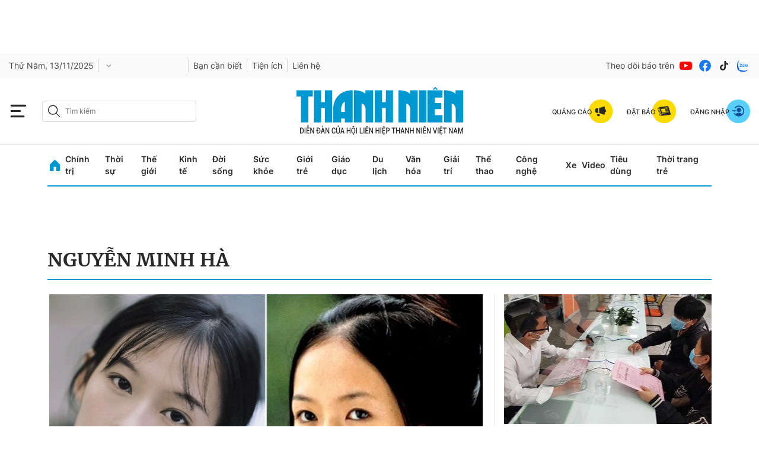

--- FILE ---
content_type: text/html; charset=UTF-8
request_url: https://auto-load-balancer.likr.tw/api/get_client_ip.php
body_size: -135
content:
"3.17.205.122"

--- FILE ---
content_type: application/javascript
request_url: https://my.thanhnien.vn/js/notify.min.js?v8
body_size: 1145
content:
"use strict";var isMobileBrowser2=function(){return/Android|webOS|iPhone|iPad|iPod|BlackBerry|IEMobile|Opera Mini/i.test(navigator.userAgent)},isMobile2=isMobileBrowser2(),menuH=135,getCookie2,setCookie2;isMobile2&&(menuH=45);getCookie2=function(n){function i(n){return n.replace(/([.*+?\^$(){}|\[\]\/\\])/g,"\\$1")}var t=document.cookie.match(RegExp("(?:^|;\\s*)"+i(n)+"=([^;]*)"));return t?t[1]:null};setCookie2=function(n,t,i){var r=new Date,u;r.setTime(r.getTime()+i*864e5);u="expires="+r.toUTCString();document.cookie=n+"="+t+";"+u+";path=/; domain=thanhnien.vn"};window.addEventListener("load",function(){var n={},t=getCookie2("my_tnosso");t&&function(){n="Bearer "+t;var i=new XMLHttpRequest;i.open("GET","https://upi.thanhnien.vn/api/users/getMessage",!0);i.setRequestHeader("Authorization",n);i.withCredentials=!0;i.onreadystatechange=function(){var n,t;if(i.readyState===4&&i.status===200)if(i.responseText!==""){if(n=JSON.parse(i.responseText),n.show&&(t=function(){var v=getCookie2("popup_tno"+n.uid),l,i,t,f,e,r,o,s,a,h,c,u;if(v)return{v:!1};l=document.querySelector(".header.od__header");i=document.createElement("link");i.rel="stylesheet";i.type="text/css";i.href="https://my.thanhnien.vn/css/notify.min.css"+n.version;i.media="all";document.head.appendChild(i);t=document.createElement("div");t.classList.add("notification-box");window.addEventListener("scroll",function(){t.style.top=window.scrollY>l.offsetTop+menuH?"72px":l.offsetTop+menuH-window.scrollY+"px"});setTimeout(function(){window.dispatchEvent(new Event("scroll"))},3e3);n.icon!==""&&(f=document.createElement("div"),f.classList.add("notification-box__icon"),t.appendChild(f),e=document.createElement("img"),e.setAttribute("src",n.icon),e.setAttribute("alt",""),f.appendChild(e));r=document.createElement("div");r.classList.add("notification-box__content");t.appendChild(r);n.title!==""&&(o=document.createElement("div"),o.classList.add("notification-box__head"),r.appendChild(o),s=document.createElement("h3"),s.classList.add("notification-box__title"),o.appendChild(s),a=document.createElement("span"),a.innerHTML=n.title,s.appendChild(a));h=document.createElement("div");h.classList.add("notification-box__body");h.innerHTML=n.message;r.appendChild(h);c=document.createElement("div");c.classList.add("notification-box__footer");u=document.createElement("button");u.setAttribute("type","button");u.innerHTML="Đóng";u.classList.add("notification-box_action-close");c.appendChild(u);u.addEventListener("click",function(){t.classList.remove("appear");n.expired>0&&setCookie2("popup_tno"+n.uid,"true",n.expired)});r.appendChild(c);n.autoClose&&setTimeout(function(){t.classList.remove("appear")},3e4);document.body.appendChild(t);setTimeout(function(){t.classList.add("appear")},500)}(),typeof t=="object"))return t.v}else console.error("Request failed with status:",i.status)};i.send()}()});

--- FILE ---
content_type: image/svg+xml; charset=utf-8
request_url: https://static.thanhnien.com.vn/thanhnien.vn/image/logo.svg
body_size: 4499
content:
<svg width="220" height="63" viewBox="0 0 220 63" fill="none" xmlns="http://www.w3.org/2000/svg">
<g clip-path="url(#clip0_4448_29307)">
<path d="M5.48022 61.0513V53.2563H7.55676C8.35968 53.2563 8.99649 53.5625 9.52254 54.175C10.0209 54.7875 10.2701 55.5948 10.2701 56.5692V57.7384C10.2701 58.7406 9.99322 59.4923 9.52254 60.1326C9.02417 60.745 8.38737 61.0513 7.55676 61.0513H5.48022ZM6.53233 54.3699V60.0769H7.55676C8.05513 60.0769 8.47043 59.8542 8.77499 59.4366C9.07955 59.019 9.21798 58.4901 9.21798 57.7941V56.6248C9.21798 55.9845 9.07955 55.4556 8.77499 54.9823C8.47043 54.5647 8.05513 54.342 7.55676 54.342L6.53233 54.3699Z" fill="#292929"/>
<path d="M12.5681 61.0513H11.4883V53.2563H12.5404C12.5681 53.3398 12.5681 61.0513 12.5681 61.0513Z" fill="#292929"/>
<path d="M17.5241 57.5992H15.0599V60.0769H17.9671V61.1069H14.0078V53.312H17.9394V54.342H15.0599V56.5413H17.5241V57.5992ZM17.6348 52.783L16.7211 52.8109L15.9182 51.9757L15.1707 52.8109H14.257V52.783L15.5029 51.5024H16.3335L17.6348 52.783ZM17.1088 50.194C17.1088 50.4724 17.0257 50.6394 16.915 50.8343C16.8042 51.0292 16.6104 51.1405 16.4166 51.1405C16.2782 51.1405 16.112 51.057 15.9182 50.9456C15.7244 50.8343 15.586 50.7508 15.4752 50.7508C15.3922 50.7508 15.3368 50.7786 15.2537 50.89C15.1707 51.0013 15.1707 51.0848 15.1707 51.1962L14.7554 51.057C14.7554 50.8343 14.8384 50.6116 14.9492 50.4167C15.0599 50.2218 15.2537 50.1105 15.4475 50.1105C15.5583 50.1105 15.7244 50.194 15.9459 50.3053C16.1397 50.4167 16.2782 50.5002 16.3889 50.5002C16.472 50.5002 16.5273 50.4724 16.6104 50.361C16.6935 50.2497 16.7211 50.1383 16.7211 50.027L17.1088 50.194Z" fill="#292929"/>
<path d="M23.8368 61.0513H22.7846L19.9882 55.4556H19.9606V61.0513H18.9084V53.2563H20.0159L22.7846 58.852H22.8123V53.2563H23.8644L23.8368 61.0513Z" fill="#292929"/>
<path d="M27.4085 61.0513V57.5435H26.7163V56.6248H27.4085V53.2841H29.485C30.2879 53.2841 30.9247 53.5904 31.4508 54.2028C31.9492 54.8153 32.1984 55.6226 32.1984 56.597V57.7662C32.1984 58.7684 31.9215 59.5201 31.4508 60.1604C30.9524 60.7729 30.2879 61.0791 29.485 61.0791L27.4085 61.0513ZM29.5681 57.5992H28.4329V60.0769H29.4573C29.9557 60.0769 30.371 59.8542 30.6756 59.4366C30.9801 59.019 31.1186 58.4901 31.1186 57.7941V56.6248C31.1186 55.9845 30.9801 55.4556 30.6756 54.9823C30.371 54.5647 29.9557 54.342 29.4573 54.342H28.4329V56.6527H29.5681V57.5992Z" fill="#292929"/>
<path d="M36.5729 59.2696H34.3302L33.8319 61.1069H32.7244L34.9116 53.312H35.9361L38.1234 61.1069H37.0159L36.5729 59.2696ZM35.9361 52.5603H35.0778L33.9426 51.1405V51.1127H35.1608L35.9361 52.5603ZM34.6071 58.2117H36.2683L35.4654 55.1215H35.4377L34.6071 58.2117Z" fill="#292929"/>
<path d="M43.8823 61.0513H42.8302L40.0061 55.4556H39.9784V61.0513H38.9263V53.2563H39.9784L42.7748 58.852H42.8025V53.2563H43.8546L43.8823 61.0513Z" fill="#292929"/>
<path d="M52.0221 58.5457C52.0498 59.3531 51.8283 59.9934 51.413 60.4945C50.9977 60.9956 50.4163 61.2183 49.6687 61.2183C48.9489 61.2183 48.3398 60.9121 47.8968 60.2996C47.4538 59.6871 47.2046 58.8798 47.2046 57.9333V56.4578C47.2046 55.5113 47.4261 54.7318 47.8968 54.0915C48.3398 53.4512 48.9489 53.1728 49.6687 53.1728C50.4163 53.1728 50.9977 53.3955 51.413 53.8688C51.8283 54.3142 52.0498 54.9823 52.0221 55.7618V55.7897H50.9977C50.9977 55.2607 50.887 54.871 50.6655 54.6204C50.444 54.342 50.084 54.2028 49.6411 54.2028C49.2257 54.2028 48.8935 54.4255 48.6166 54.8431C48.3398 55.2607 48.229 55.7897 48.229 56.43V57.9054C48.229 58.5457 48.3398 59.0747 48.6166 59.4923C48.8935 59.9098 49.2257 60.1047 49.6687 60.1047C50.084 60.1047 50.4163 59.9655 50.6655 59.6871C50.887 59.4087 50.9977 58.9912 50.9977 58.4622L52.0221 58.5457Z" fill="#292929"/>
<path d="M57.8918 53.3398V58.4901C57.8918 59.3531 57.6703 60.049 57.1997 60.5501C56.7567 61.0513 56.1475 61.274 55.4277 61.274C54.7078 61.274 54.1541 61.0513 53.6834 60.5501C53.2404 60.049 52.9912 59.3809 52.9912 58.4901V53.3398H54.0433V58.4901C54.0433 59.0747 54.1541 59.4923 54.4309 59.7707C54.7078 60.0769 55.0124 60.2161 55.4277 60.2161C55.843 60.2161 56.1752 60.0769 56.4521 59.7707C56.729 59.4644 56.8397 59.0468 56.8397 58.4901V53.3398H57.8918ZM55.0401 52.6438L55.0124 51.8365C55.2339 51.8365 55.4 51.8087 55.4554 51.7251C55.5384 51.6973 55.5938 51.5859 55.5938 51.4467C55.5938 51.3076 55.5107 51.224 55.4 51.1405C55.2892 51.057 55.1231 51.057 54.9016 51.057L54.9293 50.4167C55.4277 50.4167 55.7599 50.5002 56.0368 50.6951C56.3137 50.89 56.4244 51.1127 56.4244 51.4467C56.4244 51.6695 56.3414 51.8643 56.2306 52.0314C56.1199 52.1427 55.9537 52.2262 55.7876 52.2541V52.6438H55.0401Z" fill="#292929"/>
<path d="M62.3219 59.2696H60.0792L59.5809 61.1069H58.4734L60.6607 53.312H61.6574L63.8447 61.1069H62.7372L62.3219 59.2696ZM60.3561 58.2117H62.0173L61.2144 55.1215H61.1867L60.3561 58.2117Z" fill="#292929"/>
<path d="M71.8185 61.0513H70.7664V57.7384H67.9147V61.0513H66.8625V53.2563H67.9147V56.6805H70.7664V53.2563H71.8185V61.0513Z" fill="#292929"/>
<path d="M78.1035 57.9333C78.1035 58.8798 77.882 59.6871 77.3836 60.2996C76.8853 60.9121 76.2762 61.2461 75.5009 61.2461C74.7534 61.2461 74.1443 60.9399 73.6459 60.2996C73.1475 59.6593 72.926 58.8798 72.926 57.9333V56.5135C72.926 55.5669 73.1475 54.7596 73.6459 54.1471C74.1443 53.5347 74.7534 53.2006 75.5009 53.2006C76.2485 53.2006 76.913 53.5068 77.3836 54.1471C77.8543 54.7874 78.1035 55.5669 78.1035 56.5135V57.9333ZM77.0791 56.4856C77.0791 55.8453 76.9407 55.3164 76.6638 54.8988C76.3869 54.4812 76.027 54.2863 75.5286 54.2863C75.0856 54.2863 74.698 54.4812 74.4211 54.8988C74.1443 55.3164 74.0058 55.8453 74.0058 56.4856V57.9054C74.0058 58.5457 74.1443 59.0747 74.4211 59.4923C74.698 59.9099 75.0579 60.1047 75.5286 60.1047C76.027 60.1047 76.3869 59.9099 76.6638 59.4923C76.9407 59.0747 77.0791 58.5457 77.0791 57.9054V56.4856ZM76.996 52.2819V52.3933H76.1654L75.5563 51.6416L74.9472 52.3933H74.1166V52.2541L75.2517 50.9735H75.8609L76.996 52.2819ZM76.11 63H74.9472V61.8308H76.11V63Z" fill="#292929"/>
<path d="M80.3739 61.0513H79.3218V53.2563H80.3739V61.0513Z" fill="#292929"/>
<path d="M85.0807 60.0769H88.0432V61.1069H84.0286V53.312H85.0807V60.0769Z" fill="#292929"/>
<path d="M90.0643 61.0513H89.0122V53.2563H90.0643V61.0513Z" fill="#292929"/>
<path d="M95.0204 57.5992H92.5563V60.0769H95.4634V61.1069H91.5042V53.312H95.4357V54.342H92.5563V56.5413H95.0204V57.5992ZM94.965 52.4211V52.5325H94.1344L93.5253 51.7808L92.9162 52.5325H92.0856V52.3933L93.2208 51.1127H93.8299L94.965 52.4211Z" fill="#292929"/>
<path d="M101.361 61.0513H100.309L97.5124 55.4556H97.4847V61.0513H96.4326V53.2563H97.4847L100.281 58.852H100.309V53.2563H101.361V61.0513Z" fill="#292929"/>
<path d="M109.833 61.0513H108.781V57.7384H105.929V61.0513H104.877V53.2563H105.929V56.6805H108.781V53.2563H109.833V61.0513Z" fill="#292929"/>
<path d="M112.297 61.0513H111.245V53.2563H112.297V61.0513Z" fill="#292929"/>
<path d="M117.253 57.5992H114.789V60.0769H117.696V61.1069H113.709V53.312H117.641V54.342H114.761V56.5413H117.225L117.253 57.5992ZM117.17 52.4211V52.5325H116.339L115.73 51.7808L115.121 52.5325H114.263V52.3933L115.398 51.1127H116.007L117.17 52.4211ZM116.312 62.9165H115.149V61.7472H116.312V62.9165Z" fill="#292929"/>
<path d="M119.717 58.156V61.1348H118.665V53.3398H121.102C121.794 53.3398 122.347 53.5625 122.735 54.0358C123.123 54.4812 123.344 55.0658 123.344 55.7897C123.344 56.5135 123.15 57.1259 122.735 57.5435C122.347 57.9889 121.794 58.1838 121.102 58.1838L119.717 58.156ZM119.717 57.0981H121.074C121.461 57.0981 121.766 56.9867 121.932 56.7083C122.126 56.43 122.237 56.1237 122.237 55.7061C122.237 55.3164 122.126 54.9823 121.932 54.7039C121.738 54.4255 121.434 54.3142 121.074 54.3142H119.717V57.0981Z" fill="#292929"/>
<path d="M130.958 54.3699H128.993V61.1069H127.941V54.3699H126.002V53.3398H130.931V54.3699H130.958Z" fill="#292929"/>
<path d="M136.69 61.0513H135.638V57.7384H132.841V61.0513H131.789V53.2563H132.841V56.6805H135.693V53.2563H136.745V61.0513H136.69Z" fill="#292929"/>
<path d="M141.369 59.2696H139.126L138.628 61.1069H137.52L139.707 53.312H140.704L142.891 61.1069H141.784L141.369 59.2696ZM139.458 58.2117H141.119L140.316 55.1215H140.289L139.458 58.2117Z" fill="#292929"/>
<path d="M148.678 61.0513H147.626L144.829 55.4556H144.802V61.0513H143.75V53.2563H144.802L147.598 58.852H147.626V53.2563H148.678V61.0513Z" fill="#292929"/>
<path d="M154.963 61.0513H153.911V57.7384H151.059V61.0513H150.007V53.2563H151.059V56.6805H153.911V53.2563H154.963V61.0513Z" fill="#292929"/>
<path d="M163.463 61.0513H162.383L159.587 55.4556H159.559V61.0513H158.507V53.2563H159.559L162.355 58.852H162.383V53.2563H163.435V61.0513H163.463Z" fill="#292929"/>
<path d="M165.927 61.0513H164.875V53.2563H165.927V61.0513Z" fill="#292929"/>
<path d="M170.883 57.5992H168.419V60.0769H171.326V61.1069H167.367V53.312H171.298V54.342H168.419V56.5413H170.883V57.5992ZM170.772 52.4211V52.5325H169.942L169.332 51.7808L168.723 52.5325H167.893V52.3933L169.028 51.1127H169.637L170.772 52.4211Z" fill="#292929"/>
<path d="M177.196 61.0513H176.144L173.347 55.4556H173.32V61.0513H172.268V53.2563H173.32L176.116 58.852H176.144V53.2563H177.196V61.0513Z" fill="#292929"/>
<path d="M182.761 58.9912L182.871 59.5758H182.899L183.01 58.9912L184.533 53.312H185.668L183.397 61.1069H182.401L180.13 53.312H181.266L182.761 58.9912Z" fill="#292929"/>
<path d="M187.551 61.0513H186.471V53.2563H187.523V61.0513H187.551Z" fill="#292929"/>
<path d="M192.451 57.5992H189.987V60.0769H192.894V61.1069H188.907V53.312H192.839V54.342H189.959V56.5413H192.423V57.5992H192.451ZM192.396 52.4211V52.5325H191.565L190.956 51.7808L190.347 52.5325H189.516V52.3933L190.652 51.1127H191.261L192.396 52.4211ZM191.51 62.9165H190.347V61.7472H191.51V62.9165Z" fill="#292929"/>
<path d="M198.293 54.3699H196.328V61.1069H195.276V54.3699H193.337V53.3398H198.266L198.293 54.3699Z" fill="#292929"/>
<path d="M206.239 61.0513H205.187L202.391 55.4556H202.363V61.0513H201.311V53.2563H202.363L205.16 58.852H205.187V53.2563H206.239V61.0513Z" fill="#292929"/>
<path d="M210.946 59.2696H208.704L208.205 61.1069H207.098L209.285 53.312H210.282L212.469 61.1069H211.361L210.946 59.2696ZM209.008 58.2117H210.669L209.866 55.1215H209.839L209.008 58.2117Z" fill="#292929"/>
<path d="M216.511 59.3252L218.366 53.3398H219.723V61.1348H218.671V55.5669H218.643L216.899 61.1626H216.179L214.407 55.4556H214.379V61.1626H213.327V53.3676H214.739L216.511 59.3252Z" fill="#292929"/>
<path d="M194.722 4.20371C204.938 4.20371 208.51 7.71144 209.894 8.85285V4.20371H220V46.4357H210.088V28.3124C210.088 26.5864 208.51 21.8537 204.8 21.7981V46.4357H194.722V4.20371ZM182.456 36.9147H192.728V46.5192H172.96V4.20371H192.728V13.8082H182.456V20.9629H191.233V29.0362H182.456V36.9147ZM161.968 4.20371H171.52V46.4357H161.968V4.20371ZM134.862 4.20371C145.079 4.20371 148.65 7.71144 150.035 8.85285V4.20371H160.168V46.4357H150.256V28.3124C150.256 26.5864 148.678 21.8537 144.968 21.7981V46.4357H134.89V4.20371H134.862ZM118.25 4.20371H127.774V46.4357H118.222V27.6164H113.211V46.4357H103.659V4.20371H113.211V19.738H118.222L118.25 4.20371ZM76.1655 4.20371C86.3821 4.20371 89.9537 7.71144 91.3381 8.85285V4.20371H101.472V46.4357H91.5596V28.3124C91.5596 26.5864 89.9814 21.8537 86.2713 21.7981V46.4357H76.1932V4.20371H76.1655ZM49.1429 46.5192H59.3871V41.3411H64.3708V46.4914H74.6151V4.20371C55.151 4.23155 49.1706 18.4852 49.1429 28.1454V46.5192ZM64.3985 19.4317V32.5718H59.4425V29.1476C59.3871 25.9739 61.6298 19.4317 64.3985 19.4317ZM38.1234 4.20371H47.6755V46.4357H38.1234V27.6164H33.1675V46.4357H23.6154V4.20371H33.1675V19.738H38.1788V4.20371H38.1234ZM0.74585 4.20371H22.2587V12.4163H16.3891V46.4079H6.61552V12.4441H0.74585V4.20371ZM180.574 2.39417L182.733 0.222713C183.01 -0.055678 183.564 -0.055678 183.841 0.222713L186 2.39417C186.277 2.67256 186.526 2.92311 186 3.50773C185.474 4.03668 185.197 3.78612 184.893 3.50773L183.259 1.86522L181.626 3.50773C181.349 3.78612 181.1 4.03668 180.518 3.50773C179.992 2.95095 180.297 2.67256 180.574 2.39417Z" fill="#0098D1"/>
</g>
<defs>
<clipPath id="clip0_4448_29307">
<rect width="219.254" height="63" fill="white" transform="translate(0.74585)"/>
</clipPath>
</defs>
</svg>
